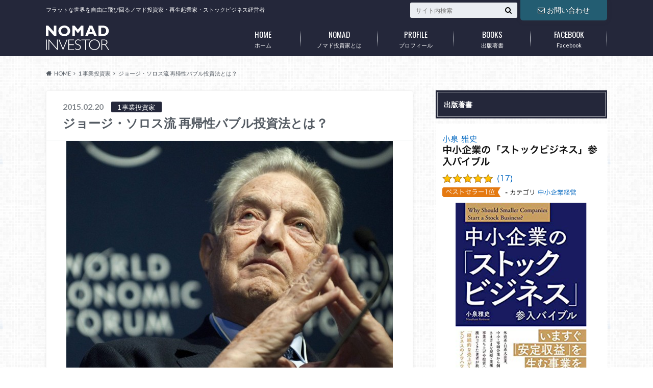

--- FILE ---
content_type: text/html; charset=UTF-8
request_url: http://nomad-investor.com/archives/799
body_size: 16867
content:
<!doctype html>
<html dir="ltr" lang="ja"
	prefix="og: https://ogp.me/ns#"  xmlns:og="http://ogp.me/ns#">

	<head>
		<meta charset="utf-8">

		<meta http-equiv="X-UA-Compatible" content="IE=edge">

		

		<meta name="HandheldFriendly" content="True">
		<meta name="MobileOptimized" content="320">
		<meta name="viewport" content="width=device-width, initial-scale=1"/>

		<link rel="pingback" href="http://nomad-investor.com/xmlrpc.php">




		
		<!-- All in One SEO 4.2.7.1 - aioseo.com -->
		<title>ジョージ・ソロス流 再帰性バブル投資法とは？ -</title>
		<meta name="description" content="ノマド投資家 小泉雅史です。3回シリーズで書いてきましたが、最終回はジョージ・ソロスの投資法について書いてみた" />
		<meta name="robots" content="max-image-preview:large" />
		<link rel="canonical" href="http://nomad-investor.com/archives/799" />
		<meta name="generator" content="All in One SEO (AIOSEO) 4.2.7.1 " />
		<meta property="og:locale" content="ja_JP" />
		<meta property="og:site_name" content="- フラットな世界を自由に飛び回るノマド投資家・再生起業家・ストックビジネス経営者" />
		<meta property="og:type" content="article" />
		<meta property="og:title" content="ジョージ・ソロス流 再帰性バブル投資法とは？ -" />
		<meta property="og:description" content="ノマド投資家 小泉雅史です。3回シリーズで書いてきましたが、最終回はジョージ・ソロスの投資法について書いてみた" />
		<meta property="og:url" content="http://nomad-investor.com/archives/799" />
		<meta property="article:published_time" content="2015-02-20T10:43:09+00:00" />
		<meta property="article:modified_time" content="2015-12-08T06:50:32+00:00" />
		<meta name="twitter:card" content="summary_large_image" />
		<meta name="twitter:title" content="ジョージ・ソロス流 再帰性バブル投資法とは？ -" />
		<meta name="twitter:description" content="ノマド投資家 小泉雅史です。3回シリーズで書いてきましたが、最終回はジョージ・ソロスの投資法について書いてみた" />
		<script type="application/ld+json" class="aioseo-schema">
			{"@context":"https:\/\/schema.org","@graph":[{"@type":"BlogPosting","@id":"http:\/\/nomad-investor.com\/archives\/799#blogposting","name":"\u30b8\u30e7\u30fc\u30b8\u30fb\u30bd\u30ed\u30b9\u6d41 \u518d\u5e30\u6027\u30d0\u30d6\u30eb\u6295\u8cc7\u6cd5\u3068\u306f\uff1f -","headline":"\u30b8\u30e7\u30fc\u30b8\u30fb\u30bd\u30ed\u30b9\u6d41 \u518d\u5e30\u6027\u30d0\u30d6\u30eb\u6295\u8cc7\u6cd5\u3068\u306f\uff1f","author":{"@id":"http:\/\/nomad-investor.com\/archives\/author\/info@nomad-investor.com#author"},"publisher":{"@id":"http:\/\/nomad-investor.com\/#organization"},"image":{"@type":"ImageObject","url":"http:\/\/nomad-investor.com\/wp-content\/uploads\/2015\/02\/201502201-e1424431344361.jpg","width":640,"height":481},"datePublished":"2015-02-20T10:43:09+09:00","dateModified":"2015-12-08T06:50:32+09:00","inLanguage":"ja","mainEntityOfPage":{"@id":"http:\/\/nomad-investor.com\/archives\/799#webpage"},"isPartOf":{"@id":"http:\/\/nomad-investor.com\/archives\/799#webpage"},"articleSection":"1 \u4e8b\u696d\u6295\u8cc7\u5bb6, e \u682a\u5f0f\u6295\u8cc7"},{"@type":"BreadcrumbList","@id":"http:\/\/nomad-investor.com\/archives\/799#breadcrumblist","itemListElement":[{"@type":"ListItem","@id":"http:\/\/nomad-investor.com\/#listItem","position":1,"item":{"@type":"WebPage","@id":"http:\/\/nomad-investor.com\/","name":"\u30db\u30fc\u30e0","description":"\u30d5\u30e9\u30c3\u30c8\u306a\u4e16\u754c\u3092\u81ea\u7531\u306b\u98db\u3073\u56de\u308b\u30ce\u30de\u30c9\u6295\u8cc7\u5bb6\u30fb\u518d\u751f\u8d77\u696d\u5bb6\u30fb\u30b9\u30c8\u30c3\u30af\u30d3\u30b8\u30cd\u30b9\u7d4c\u55b6\u8005","url":"http:\/\/nomad-investor.com\/"}}]},{"@type":"Organization","@id":"http:\/\/nomad-investor.com\/#organization","url":"http:\/\/nomad-investor.com\/"},{"@type":"WebPage","@id":"http:\/\/nomad-investor.com\/archives\/799#webpage","url":"http:\/\/nomad-investor.com\/archives\/799","name":"\u30b8\u30e7\u30fc\u30b8\u30fb\u30bd\u30ed\u30b9\u6d41 \u518d\u5e30\u6027\u30d0\u30d6\u30eb\u6295\u8cc7\u6cd5\u3068\u306f\uff1f -","description":"\u30ce\u30de\u30c9\u6295\u8cc7\u5bb6 \u5c0f\u6cc9\u96c5\u53f2\u3067\u3059\u30023\u56de\u30b7\u30ea\u30fc\u30ba\u3067\u66f8\u3044\u3066\u304d\u307e\u3057\u305f\u304c\u3001\u6700\u7d42\u56de\u306f\u30b8\u30e7\u30fc\u30b8\u30fb\u30bd\u30ed\u30b9\u306e\u6295\u8cc7\u6cd5\u306b\u3064\u3044\u3066\u66f8\u3044\u3066\u307f\u305f","inLanguage":"ja","isPartOf":{"@id":"http:\/\/nomad-investor.com\/#website"},"breadcrumb":{"@id":"http:\/\/nomad-investor.com\/archives\/799#breadcrumblist"},"author":"http:\/\/nomad-investor.com\/archives\/author\/info@nomad-investor.com#author","creator":"http:\/\/nomad-investor.com\/archives\/author\/info@nomad-investor.com#author","image":{"@type":"ImageObject","url":"http:\/\/nomad-investor.com\/wp-content\/uploads\/2015\/02\/201502201-e1424431344361.jpg","@id":"http:\/\/nomad-investor.com\/#mainImage","width":640,"height":481},"primaryImageOfPage":{"@id":"http:\/\/nomad-investor.com\/archives\/799#mainImage"},"datePublished":"2015-02-20T10:43:09+09:00","dateModified":"2015-12-08T06:50:32+09:00"},{"@type":"WebSite","@id":"http:\/\/nomad-investor.com\/#website","url":"http:\/\/nomad-investor.com\/","description":"\u30d5\u30e9\u30c3\u30c8\u306a\u4e16\u754c\u3092\u81ea\u7531\u306b\u98db\u3073\u56de\u308b\u30ce\u30de\u30c9\u6295\u8cc7\u5bb6\u30fb\u518d\u751f\u8d77\u696d\u5bb6\u30fb\u30b9\u30c8\u30c3\u30af\u30d3\u30b8\u30cd\u30b9\u7d4c\u55b6\u8005","inLanguage":"ja","publisher":{"@id":"http:\/\/nomad-investor.com\/#organization"}}]}
		</script>
		<!-- All in One SEO -->

<link rel='dns-prefetch' href='//ajax.googleapis.com' />
<link rel='dns-prefetch' href='//fonts.googleapis.com' />
<link rel='dns-prefetch' href='//maxcdn.bootstrapcdn.com' />
<link rel='dns-prefetch' href='//s.w.org' />
<link rel="alternate" type="application/rss+xml" title=" &raquo; フィード" href="http://nomad-investor.com/feed" />
<link rel="alternate" type="application/rss+xml" title=" &raquo; コメントフィード" href="http://nomad-investor.com/comments/feed" />
		<script type="text/javascript">
			window._wpemojiSettings = {"baseUrl":"https:\/\/s.w.org\/images\/core\/emoji\/12.0.0-1\/72x72\/","ext":".png","svgUrl":"https:\/\/s.w.org\/images\/core\/emoji\/12.0.0-1\/svg\/","svgExt":".svg","source":{"concatemoji":"http:\/\/nomad-investor.com\/wp-includes\/js\/wp-emoji-release.min.js"}};
			/*! This file is auto-generated */
			!function(e,a,t){var n,r,o,i=a.createElement("canvas"),p=i.getContext&&i.getContext("2d");function s(e,t){var a=String.fromCharCode;p.clearRect(0,0,i.width,i.height),p.fillText(a.apply(this,e),0,0);e=i.toDataURL();return p.clearRect(0,0,i.width,i.height),p.fillText(a.apply(this,t),0,0),e===i.toDataURL()}function c(e){var t=a.createElement("script");t.src=e,t.defer=t.type="text/javascript",a.getElementsByTagName("head")[0].appendChild(t)}for(o=Array("flag","emoji"),t.supports={everything:!0,everythingExceptFlag:!0},r=0;r<o.length;r++)t.supports[o[r]]=function(e){if(!p||!p.fillText)return!1;switch(p.textBaseline="top",p.font="600 32px Arial",e){case"flag":return s([127987,65039,8205,9895,65039],[127987,65039,8203,9895,65039])?!1:!s([55356,56826,55356,56819],[55356,56826,8203,55356,56819])&&!s([55356,57332,56128,56423,56128,56418,56128,56421,56128,56430,56128,56423,56128,56447],[55356,57332,8203,56128,56423,8203,56128,56418,8203,56128,56421,8203,56128,56430,8203,56128,56423,8203,56128,56447]);case"emoji":return!s([55357,56424,55356,57342,8205,55358,56605,8205,55357,56424,55356,57340],[55357,56424,55356,57342,8203,55358,56605,8203,55357,56424,55356,57340])}return!1}(o[r]),t.supports.everything=t.supports.everything&&t.supports[o[r]],"flag"!==o[r]&&(t.supports.everythingExceptFlag=t.supports.everythingExceptFlag&&t.supports[o[r]]);t.supports.everythingExceptFlag=t.supports.everythingExceptFlag&&!t.supports.flag,t.DOMReady=!1,t.readyCallback=function(){t.DOMReady=!0},t.supports.everything||(n=function(){t.readyCallback()},a.addEventListener?(a.addEventListener("DOMContentLoaded",n,!1),e.addEventListener("load",n,!1)):(e.attachEvent("onload",n),a.attachEvent("onreadystatechange",function(){"complete"===a.readyState&&t.readyCallback()})),(n=t.source||{}).concatemoji?c(n.concatemoji):n.wpemoji&&n.twemoji&&(c(n.twemoji),c(n.wpemoji)))}(window,document,window._wpemojiSettings);
		</script>
		<style type="text/css">
img.wp-smiley,
img.emoji {
	display: inline !important;
	border: none !important;
	box-shadow: none !important;
	height: 1em !important;
	width: 1em !important;
	margin: 0 .07em !important;
	vertical-align: -0.1em !important;
	background: none !important;
	padding: 0 !important;
}
</style>
	<link rel='stylesheet' id='wp-block-library-css'  href='http://nomad-investor.com/wp-includes/css/dist/block-library/style.min.css' type='text/css' media='all' />
<link rel='stylesheet' id='wordpress-popular-posts-css-css'  href='http://nomad-investor.com/wp-content/plugins/wordpress-popular-posts/assets/css/wpp.css' type='text/css' media='all' />
<link rel='stylesheet' id='style-css'  href='http://nomad-investor.com/wp-content/themes/albatros/style.css' type='text/css' media='all' />
<link rel='stylesheet' id='child-style-css'  href='http://nomad-investor.com/wp-content/themes/albatros_custom/style.css' type='text/css' media='all' />
<link rel='stylesheet' id='shortcode-css'  href='http://nomad-investor.com/wp-content/themes/albatros/library/css/shortcode.css' type='text/css' media='all' />
<link rel='stylesheet' id='gf_Oswald-css'  href='//fonts.googleapis.com/css?family=Oswald%3A400%2C300%2C700' type='text/css' media='all' />
<link rel='stylesheet' id='gf_Lato-css'  href='//fonts.googleapis.com/css?family=Lato%3A400%2C700%2C400italic%2C700italic' type='text/css' media='all' />
<link rel='stylesheet' id='fontawesome-css'  href='//maxcdn.bootstrapcdn.com/font-awesome/4.6.0/css/font-awesome.min.css' type='text/css' media='all' />
<script type='application/json' id="wpp-json">
{"sampling_active":0,"sampling_rate":100,"ajax_url":"http:\/\/nomad-investor.com\/wp-json\/wordpress-popular-posts\/v1\/popular-posts","api_url":"http:\/\/nomad-investor.com\/wp-json\/wordpress-popular-posts","ID":799,"token":"6d46df80ae","lang":0,"debug":0}
</script>
<script type='text/javascript' src='http://nomad-investor.com/wp-content/plugins/wordpress-popular-posts/assets/js/wpp.min.js'></script>
<script type='text/javascript' src='//ajax.googleapis.com/ajax/libs/jquery/1.12.2/jquery.min.js'></script>
<script type='text/javascript' src='http://nomad-investor.com/wp-content/plugins/google-analyticator/external-tracking.min.js'></script>
<link rel='https://api.w.org/' href='http://nomad-investor.com/wp-json/' />
<link rel='shortlink' href='http://nomad-investor.com/?p=799' />
<link rel="alternate" type="application/json+oembed" href="http://nomad-investor.com/wp-json/oembed/1.0/embed?url=http%3A%2F%2Fnomad-investor.com%2Farchives%2F799" />
<link rel="alternate" type="text/xml+oembed" href="http://nomad-investor.com/wp-json/oembed/1.0/embed?url=http%3A%2F%2Fnomad-investor.com%2Farchives%2F799&#038;format=xml" />
            <style id="wpp-loading-animation-styles">@-webkit-keyframes bgslide{from{background-position-x:0}to{background-position-x:-200%}}@keyframes bgslide{from{background-position-x:0}to{background-position-x:-200%}}.wpp-widget-placeholder,.wpp-widget-block-placeholder{margin:0 auto;width:60px;height:3px;background:#dd3737;background:linear-gradient(90deg,#dd3737 0%,#571313 10%,#dd3737 100%);background-size:200% auto;border-radius:3px;-webkit-animation:bgslide 1s infinite linear;animation:bgslide 1s infinite linear}</style>
            <style type="text/css">
body{color: #545b63;}
a{color: #4B99B5;}
a:hover{color: #74B7CF;}
#main .article footer .post-categories li a,#main .article footer .tags a{  background: #4B99B5;  border:1px solid #4B99B5;}
#main .article footer .tags a{color:#4B99B5; background: none;}
#main .article footer .post-categories li a:hover,#main .article footer .tags a:hover{ background:#74B7CF;  border-color:#74B7CF;}
input[type="text"],input[type="password"],input[type="datetime"],input[type="datetime-local"],input[type="date"],input[type="month"],input[type="time"],input[type="week"],input[type="number"],input[type="email"],input[type="url"],input[type="search"],input[type="tel"],input[type="color"],select,textarea,.field { background-color: #eaedf2;}
/*ヘッダー*/
.header{background: #24273a;}
.header .subnav .site_description,.header .mobile_site_description{color:  #ffffff;}
.nav li a,.subnav .linklist li a,.subnav .linklist li a:before {color: #fff;}
.nav li a:hover,.subnav .linklist li a:hover{color:#00eeff;}
.subnav .contactbutton a{background: #235d72;}
.subnav .contactbutton a:hover{background:#3f7e94;}
@media only screen and (min-width: 768px) {
	.nav ul {background: #24273a;}
	.nav li ul.sub-menu li a{color: #B0B4BA;}
}
/*メインエリア*/
.byline .cat-name{background: #24273a; color:  #ffffff;}
.widgettitle {background: #24273a; color:  #ffffff;}
.widget li a:after{color: #24273a!important;}

/* 投稿ページ吹き出し見出し */
.single .entry-content h2{background: #5c6b80;}
.single .entry-content h2:after{border-top-color:#5c6b80;}
/* リスト要素 */
.entry-content ul li:before{ background: #5c6b80;}
.entry-content ol li:before{ background: #5c6b80;}
/* カテゴリーラベル */
.single .authorbox .author-newpost li .cat-name,.related-box li .cat-name{ background: #24273a;color:  #ffffff;}
/* CTA */
.cta-inner{ background: #24273a;}
/* ローカルナビ */
.local-nav .title a{ background: #4B99B5;}
.local-nav .current_page_item a{color:#4B99B5;}
/* ランキングバッジ */
ul.wpp-list li a:before{background: #24273a;color:  #ffffff;}
/* アーカイブのボタン */
.readmore a{border:1px solid #4B99B5;color:#4B99B5;}
.readmore a:hover{background:#4B99B5;color:#fff;}
/* ボタンの色 */
.btn-wrap a{background: #4B99B5;border: 1px solid #4B99B5;}
.btn-wrap a:hover{background: #74B7CF;}
.btn-wrap.simple a{border:1px solid #4B99B5;color:#4B99B5;}
.btn-wrap.simple a:hover{background:#4B99B5;}
/* コメント */
.blue-btn, .comment-reply-link, #submit { background-color: #4B99B5; }
.blue-btn:hover, .comment-reply-link:hover, #submit:hover, .blue-btn:focus, .comment-reply-link:focus, #submit:focus {background-color: #74B7CF; }
/* サイドバー */
.widget a{text-decoration:none; color:#666666;}
.widget a:hover{color:#adadad;}
/*フッター*/
#footer-top{background-color: #24273a; color: #86909e;}
.footer a,#footer-top a{color: #B0B4BA;}
#footer-top .widgettitle{color: #86909e;}
.footer {background-color: #24273a;color: #86909e;}
.footer-links li:before{ color: #24273a;}
/* ページネーション */
.pagination a, .pagination span,.page-links a , .page-links ul > li > span{color: #4B99B5;}
.pagination a:hover, .pagination a:focus,.page-links a:hover, .page-links a:focus{background-color: #4B99B5;}
.pagination .current:hover, .pagination .current:focus{color: #74B7CF;}
</style>
<meta property="og:title" content="ジョージ・ソロス流 再帰性バブル投資法とは？" />
<meta property="og:site_name" content="" />
<meta property="og:description" content="ノマド投資家 小泉雅史です。3回シリーズで書いてきましたが、最終回はジョージ・ソロスの投資法について書いてみたいと思います。 ジョージ・ソロスは、ハンガリー生まれのユダヤ人..." />
<meta property="og:type" content="article" />
<meta property="og:url" content="http://nomad-investor.com/archives/799" />
<meta property="og:image" content="http://nomad-investor.com/wp-content/uploads/2015/02/201502201-300x230.jpg" />
<style type="text/css">.broken_link, a.broken_link {
	text-decoration: line-through;
}</style><style type="text/css" id="custom-background-css">
body.custom-background { background-image: url("http://nomad-investor.com/wp-content/themes/albatros/library/images/body_bg01.png"); background-position: left top; background-size: auto; background-repeat: repeat; background-attachment: scroll; }
</style>
	<!-- Google Analytics Tracking by Google Analyticator 6.5.4: http://www.videousermanuals.com/google-analyticator/ -->
<script type="text/javascript">
    var analyticsFileTypes = [''];
    var analyticsSnippet = 'enabled';
    var analyticsEventTracking = 'enabled';
</script>
<script type="text/javascript">
	var _gaq = _gaq || [];
  
	_gaq.push(['_setAccount', 'UA-51918052-1']);
    _gaq.push(['_addDevId', 'i9k95']); // Google Analyticator App ID with Google
	  (function(i,s,o,g,r,a,m){i['GoogleAnalyticsObject']=r;i[r]=i[r]||function(){
  (i[r].q=i[r].q||[]).push(arguments)},i[r].l=1*new Date();a=s.createElement(o),
  m=s.getElementsByTagName(o)[0];a.async=1;a.src=g;m.parentNode.insertBefore(a,m)
  })(window,document,'script','//www.google-analytics.com/analytics.js','ga');

  ga('create', 'UA-51918052-1', 'nomad-investor.com');
  ga('send', 'pageview');


	_gaq.push(['_trackPageview']);

	(function() {
		var ga = document.createElement('script'); ga.type = 'text/javascript'; ga.async = true;
		                ga.src = ('https:' == document.location.protocol ? 'https://ssl' : 'http://www') + '.google-analytics.com/ga.js';
		                var s = document.getElementsByTagName('script')[0]; s.parentNode.insertBefore(ga, s);
	})();
</script>


	</head>

	<body class="post-template-default single single-post postid-799 single-format-standard custom-background">

		<div id="container">

					
			<header class="header" role="banner">

				<div id="inner-header" class="wrap cf">


					
<div id="logo">
																		<p class="h1 img"><a href="http://nomad-investor.com"><img src="http://nomad-investor.com/wp-content/uploads/2017/12/logo-x48.svg" alt=""></a></p>
											</div>					
					
					<div class="subnav cf">
										<p class="site_description">フラットな世界を自由に飛び回るノマド投資家・再生起業家・ストックビジネス経営者</p>
										
					<div class="contactbutton"><ul id="menu-header_contact" class=""><li id="menu-item-1245" class="menu-item menu-item-type-post_type menu-item-object-page menu-item-1245"><a href="http://nomad-investor.com/inquiry"><i class="fa fa-envelope-o"></i>お問い合わせ</a></li>
</ul></div>					
										
					<form role="search" method="get" id="searchform" class="searchform" action="http://nomad-investor.com/">
    <div>
        <label for="s" class="screen-reader-text"></label>
        <input type="search" id="s" name="s" value="" placeholder="サイト内検索" /><button type="submit" id="searchsubmit" ><i class="fa fa-search"></i></button>
    </div>
</form>					</div>

					<nav id="g_nav" role="navigation">
						<ul id="menu-global-navi" class="nav top-nav cf"><li id="menu-item-1237" class="menu-item menu-item-type-custom menu-item-object-custom menu-item-home menu-item-1237"><a href="http://nomad-investor.com/">ホーム<span class="gf">HOME</span></a></li>
<li id="menu-item-1229" class="menu-item menu-item-type-post_type menu-item-object-page menu-item-1229"><a href="http://nomad-investor.com/nomadinvestor">ノマド投資家とは<span class="gf">NOMAD</span></a></li>
<li id="menu-item-1230" class="menu-item menu-item-type-post_type menu-item-object-page menu-item-1230"><a href="http://nomad-investor.com/profile">プロフィール<span class="gf">PROFILE</span></a></li>
<li id="menu-item-2030" class="menu-item menu-item-type-post_type menu-item-object-page menu-item-2030"><a href="http://nomad-investor.com/books">出版著書<span class="gf">BOOKS</span></a></li>
<li id="menu-item-1240" class="menu-item menu-item-type-custom menu-item-object-custom menu-item-1240"><a href="https://www.facebook.com/nomadinvestor/">Facebook<span class="gf">FACEBOOK</span></a></li>
</ul>
					</nav>

				</div>

			</header>


<div id="breadcrumb" class="breadcrumb inner wrap cf"><ul itemscope itemtype="http://schema.org/BreadcrumbList"><li itemprop="itemListElement" itemscope itemtype="http://schema.org/ListItem" class="bc_homelink"><a itemprop="item" href="http://nomad-investor.com/"><span itemprop="name">HOME</span></a><meta itemprop="position" content="1" /></li><li itemprop="itemListElement" itemscope itemtype="http://schema.org/ListItem"><a itemprop="item" href="http://nomad-investor.com/archives/category/%e4%ba%8b%e6%a5%ad%e6%8a%95%e8%b3%87%e5%ae%b6"><span itemprop="name">1 事業投資家</span></a><meta itemprop="position" content="2" /></li><li itemprop="itemListElement" itemscope itemtype="http://schema.org/ListItem" class="bc_posttitle"><span itemprop="name">ジョージ・ソロス流 再帰性バブル投資法とは？</span><meta itemprop="position" content="3" /></li></ul></div>

			<div id="content">

				<div id="inner-content" class="wrap cf">

					<main id="main" class="m-all t-2of3 d-5of7 cf" role="main">

						

		              <article id="post-799" class="post-799 post type-post status-publish format-standard has-post-thumbnail hentry category-8 category-16 article cf" role="article">
		
		                <header class="article-header entry-header">
		                  <p class="byline entry-meta vcard">
			                		
							<span class="date entry-date updated" itemprop="datePublished" datetime="2015-02-20">2015.02.20</span>
			                <span class="cat-name cat-id-8">1 事業投資家</span>
			                <span class="author" style="display: none;"><span class="fn">info@nomad-investor.com</span></span>
		
		                  </p>
		
		
		                  <h1 class="entry-title single-title" itemprop="headline" rel="bookmark">ジョージ・ソロス流 再帰性バブル投資法とは？</h1>
		
		                </header>
		
												<figure class="eyecatch">
							<img width="640" height="481" src="http://nomad-investor.com/wp-content/uploads/2015/02/201502201-e1424431344361.jpg" class="attachment-single-thum size-single-thum wp-post-image" alt="" />						</figure>
						
												
<div class="share short">

<div class="sns">
<ul class="cf">

<li class="twitter"> 
<a target="blank" href="//twitter.com/intent/tweet?url=http%3A%2F%2Fnomad-investor.com%2Farchives%2F799&text=%E3%82%B8%E3%83%A7%E3%83%BC%E3%82%B8%E3%83%BB%E3%82%BD%E3%83%AD%E3%82%B9%E6%B5%81+%E5%86%8D%E5%B8%B0%E6%80%A7%E3%83%90%E3%83%96%E3%83%AB%E6%8A%95%E8%B3%87%E6%B3%95%E3%81%A8%E3%81%AF%EF%BC%9F&tw_p=tweetbutton" onclick="window.open(this.href, 'tweetwindow', 'width=550, height=450,personalbar=0,toolbar=0,scrollbars=1,resizable=1'); return false;"><i class="fa fa-twitter"></i><span class="text">Twitter</span><span class="count"></span></a>
</li>

<li class="facebook">
<a href="http://www.facebook.com/sharer.php?src=bm&u=http%3A%2F%2Fnomad-investor.com%2Farchives%2F799&t=" onclick="javascript:window.open(this.href, '', 'menubar=no,toolbar=no,resizable=yes,scrollbars=yes,height=300,width=600');return false;"><i class="fa fa-facebook"></i>
<span class="text">Facebook</span><span class="count"></span></a>
</li>

<li class="hatebu">       
<a href="//b.hatena.ne.jp/add?mode=confirm&url=http://nomad-investor.com/archives/799&title=%E3%82%B8%E3%83%A7%E3%83%BC%E3%82%B8%E3%83%BB%E3%82%BD%E3%83%AD%E3%82%B9%E6%B5%81+%E5%86%8D%E5%B8%B0%E6%80%A7%E3%83%90%E3%83%96%E3%83%AB%E6%8A%95%E8%B3%87%E6%B3%95%E3%81%A8%E3%81%AF%EF%BC%9F" onclick="window.open(this.href, 'HBwindow', 'width=600, height=400, menubar=no, toolbar=no, scrollbars=yes'); return false;" target="_blank"><span class="text">はてブ</span><span class="count"></span></a>
</li>

<li class="line">
<a href="//line.me/R/msg/text/?%0Ahttp%3A%2F%2Fnomad-investor.com%2Farchives%2F799"><span>LINE</span></a>
</li>     

<li class="pocket">
<a href="//getpocket.com/edit?url=http://nomad-investor.com/archives/799&title=ジョージ・ソロス流 再帰性バブル投資法とは？" onclick="window.open(this.href, 'FBwindow', 'width=550, height=350, menubar=no, toolbar=no, scrollbars=yes'); return false;"><i class="fa fa-get-pocket"></i><span class="text">Pocket</span><span class="count"></span></a></li>
</ul>
</div> 


</div>						
						
		                <section class="entry-content cf" itemprop="articleBody">

						

						<p>ノマド投資家 小泉雅史です。3回シリーズで書いてきましたが、最終回はジョージ・ソロスの投資法について書いてみたいと思います。 ジョージ・ソロスは、ハンガリー生まれのユダヤ人です。ニューヨークに移住後は、ジム・ロジャーズとヘッジファンド「クォンタム・ファンド」を率いて、ポンド売りでイングランド銀行を打ち負かし、史上最強の投資家と呼ばれるようになりました。</p>
<p>&nbsp;</p>
<p>ジョージソロスが提示した再帰性理論とは、例えば株式投資で言うと、株価が上がるとその資産効果で消費が増え、企業業績も改善することで、さらに株価が上がるという「ポジティブフィードバック」が発生するというものです。これはコントロールすることがとても難しく、一旦発生すると自己再帰ループを描きながら株価をどんどん押し上げて行き、やがて熱狂的なバブルを生みだします。最後には株価が実際の企業ファンダメンタルとの乖離に耐えられずクラッシュして終焉を迎えるというものです。</p>
<p>&nbsp;</p>
<p>実際、このような再帰性バブルは株式市場の至る所で発生しています。仕手株が提灯を点けた株などが典型で、ポジティブフィードバックによる資産効果で儲かった投資家がどんどん株を買いあげて行きます。そして、どこかのタイミングで株価が過剰に値上がりし、それ以上高値で買う投資家がいなくなった時点で暴落することになります。</p>
<p>&nbsp;</p>
<p>この投資法はこのようなバブルに投資する手法であり、バブルの芽を早期に見つけてポジションを構築し、バブルが弾ける前に売り抜けるというものです。また、バブルが弾けてからショート（空売り）で入り、実際の企業価値まで株価が落ちて行く過程で利益を出す手法も同様です。実際は株価がオーバーシュートすることが多いです。</p>
<p>&nbsp;</p>
<p>この投資は企業のファンダメンタルとはあまり関係がなく、再帰性バブルが発生し始めると抑制することが難しいというメカニズムに投資しているので、需給状況の分析がメインになります。出来高増加やチャートの形、PERなどをチェックしていくことで、ポジティブフィードバックによる資産効果が起こっている銘柄を発見して行きます。</p>
<p>&nbsp;</p>
<p>実際の投資では、バブルの芽を見つけることよりも再帰性バブルが発生している銘柄を出来高上位などから見つけ出し、バブルが弾けた後にショート（空売り）から入る方法の方が投資機会を見つけやすいと思います。ちなみに、このスタイルは投資というよりも投機です。企業の実態価値とは無関係のところで起こっているバブルにタイミングを見てポジションを作ります。テクニカルを重視してトレード中心で臨み、タイミングが合えば驚くほど暴利を得られるのがこの手法の特徴です。</p>
<p>&nbsp;</p>
<p>ちなみに不動産投資に例えると、新興国におけるキャピタルゲイン狙いのコンドミニアム投資などは近いでしょうか。賃貸によるインカムゲイン狙いではなく、不動産価格のバブル的上昇を見込んだ投資です。ただし、株式におけるショート戦略は現物の不動産投資では基本的に不可能な投資手法です。</p>
<p>&nbsp;</p>
<p>これまで紹介した３つの投資手法はそれぞれ特徴があり、上手く組み合わせることで、とても有効な投資戦略を構築できるのではないかと考えています。</p>
<p>&nbsp;</p>
<p>改めて分かりやすく不動産投資の例えでまとめると、バフェット的投資は「都内の一等地タワーマンション投資」、ジム・ロジャーズ的投資は経営者交代による「アパート再生投資」、ジョージ・ソロス的投資は「新興国の不動産バブル投資」です。</p>
<p>今後はそれぞれの投資手法を実践する過程で気づいたことなども、このブログやメルマガに書いていきたいと思います。お楽しみに。</p>
<p>&nbsp;</p>
<p>ジョージ・ソロス流 再帰性バブル投資法についてもっと知りたい方は、私の発行する無料メルマガで詳しく紹介していきます。下記より簡単に登録できます！</p>
<p>【公式メルマガ～ノマド投資家という生き方～】</p>
<p>登録はこちら→<a title="公式メルマガ「ノマド投資家という生き方」" href="http://nomad-investor.com/news" target="_blank">http://nomad-investor.com/news</a></p>
<p>&nbsp;</p>
<p>※この記事が役に立った場合は、ぜひ下記のfacebookボタンで 「いいね！」やツイートボタンなどでみんなにシェアしていただけると嬉しいです！</p>

						
		                </section>

												
						



						

												<div class="sharewrap">
										            <h3>シェア！</h3>
													
<div class="share">

<div class="sns">
<ul class="cf">

<li class="twitter"> 
<a target="blank" href="//twitter.com/intent/tweet?url=http%3A%2F%2Fnomad-investor.com%2Farchives%2F799&text=%E3%82%B8%E3%83%A7%E3%83%BC%E3%82%B8%E3%83%BB%E3%82%BD%E3%83%AD%E3%82%B9%E6%B5%81+%E5%86%8D%E5%B8%B0%E6%80%A7%E3%83%90%E3%83%96%E3%83%AB%E6%8A%95%E8%B3%87%E6%B3%95%E3%81%A8%E3%81%AF%EF%BC%9F&tw_p=tweetbutton" onclick="window.open(this.href, 'tweetwindow', 'width=550, height=450,personalbar=0,toolbar=0,scrollbars=1,resizable=1'); return false;"><i class="fa fa-twitter"></i><span class="text">Twitter</span><span class="count"></span></a>
</li>

<li class="facebook">
<a href="http://www.facebook.com/sharer.php?src=bm&u=http%3A%2F%2Fnomad-investor.com%2Farchives%2F799&t=%E3%82%B8%E3%83%A7%E3%83%BC%E3%82%B8%E3%83%BB%E3%82%BD%E3%83%AD%E3%82%B9%E6%B5%81+%E5%86%8D%E5%B8%B0%E6%80%A7%E3%83%90%E3%83%96%E3%83%AB%E6%8A%95%E8%B3%87%E6%B3%95%E3%81%A8%E3%81%AF%EF%BC%9F" onclick="javascript:window.open(this.href, '', 'menubar=no,toolbar=no,resizable=yes,scrollbars=yes,height=300,width=600');return false;"><i class="fa fa-facebook"></i>
<span class="text">Facebook</span><span class="count"></span></a>
</li>

<li class="hatebu">       
<a href="//b.hatena.ne.jp/add?mode=confirm&url=http://nomad-investor.com/archives/799&title=%E3%82%B8%E3%83%A7%E3%83%BC%E3%82%B8%E3%83%BB%E3%82%BD%E3%83%AD%E3%82%B9%E6%B5%81+%E5%86%8D%E5%B8%B0%E6%80%A7%E3%83%90%E3%83%96%E3%83%AB%E6%8A%95%E8%B3%87%E6%B3%95%E3%81%A8%E3%81%AF%EF%BC%9F" onclick="window.open(this.href, 'HBwindow', 'width=600, height=400, menubar=no, toolbar=no, scrollbars=yes'); return false;" target="_blank"><span class="text">はてブ</span><span class="count"></span></a>
</li>

<li class="line">
<a href="//line.me/R/msg/text/?%E3%82%B8%E3%83%A7%E3%83%BC%E3%82%B8%E3%83%BB%E3%82%BD%E3%83%AD%E3%82%B9%E6%B5%81+%E5%86%8D%E5%B8%B0%E6%80%A7%E3%83%90%E3%83%96%E3%83%AB%E6%8A%95%E8%B3%87%E6%B3%95%E3%81%A8%E3%81%AF%EF%BC%9F%0Ahttp%3A%2F%2Fnomad-investor.com%2Farchives%2F799"><span class="text">LINE</span></a>
</li>     

<li class="pocket">
<a href="//getpocket.com/edit?url=http://nomad-investor.com/archives/799&title=ジョージ・ソロス流 再帰性バブル投資法とは？" onclick="window.open(this.href, 'FBwindow', 'width=550, height=350, menubar=no, toolbar=no, scrollbars=yes'); return false;"><i class="fa fa-get-pocket"></i><span class="text">Pocket</span><span class="count"></span></a></li>


<li class="feedly">
<a href="https://feedly.com/i/subscription/feed/http%3A%2F%2Fnomad-investor.com%2Ffeed"  target="blank"><i class="fa fa-rss"></i><span class="text">feedly</span><span class="count">15</span></a></li>    
</ul>
</div>
</div>						</div>
												
						
						

  
  

		                <footer class="article-footer">

							<div class="category-newpost-wrap">
							<h3><a href="http://nomad-investor.com/archives/category/%e4%ba%8b%e6%a5%ad%e6%8a%95%e8%b3%87%e5%ae%b6" rel="category tag">1 事業投資家</a> / <a href="http://nomad-investor.com/archives/category/2-%e3%82%b9%e3%83%88%e3%83%83%e3%82%af%e3%83%93%e3%82%b8%e3%83%8d%e3%82%b9%e5%a4%9a%e8%a7%92%e5%8c%96%e7%b5%8c%e5%96%b6/%e6%a0%aa%e5%bc%8f%e6%8a%95%e8%b3%87" rel="category tag">e 株式投資</a>の最新記事</h3>
														<ul class="category-newpost cf">
																					<li class="cf"><span class="date">2020.06.22</span><a href="http://nomad-investor.com/archives/2111" title="「再生起業家」とは？"> 「再生起業家」とは？</a></li>
														<li class="cf"><span class="date">2016.02.01</span><a href="http://nomad-investor.com/archives/1322" title="日銀マイナス金利の影響を読む"> 日銀マイナス金利の影響を読む</a></li>
														<li class="cf"><span class="date">2015.12.25</span><a href="http://nomad-investor.com/archives/1293" title="法定耐用年数オーバー物件にもフルローン融資を引く方法"> 法定耐用年数オーバー物件にもフルローン融資を引く方法</a></li>
														<li class="cf"><span class="date">2015.11.02</span><a href="http://nomad-investor.com/archives/1135" title="投資で成功するためにはインカムゲインの理解が重要"> 投資で成功するためにはインカムゲインの理解が重要</a></li>
														<li class="cf"><span class="date">2015.10.16</span><a href="http://nomad-investor.com/archives/1092" title="中古戸建を再生するデザインのコツ"> 中古戸建を再生するデザインのコツ</a></li>
																					</ul>
							</div>
	
			                <ul class="post-categories">
	<li><a href="http://nomad-investor.com/archives/category/%e4%ba%8b%e6%a5%ad%e6%8a%95%e8%b3%87%e5%ae%b6" rel="category tag">1 事業投資家</a></li>
	<li><a href="http://nomad-investor.com/archives/category/2-%e3%82%b9%e3%83%88%e3%83%83%e3%82%af%e3%83%93%e3%82%b8%e3%83%8d%e3%82%b9%e5%a4%9a%e8%a7%92%e5%8c%96%e7%b5%8c%e5%96%b6/%e6%a0%aa%e5%bc%8f%e6%8a%95%e8%b3%87" rel="category tag">e 株式投資</a></li></ul>			
			                		
		                </footer>
						
		              </article>
		

						<div class="authorbox">
						
							<div class="np-post">	
								<div class="navigation">
																<div class="prev"><a href="http://nomad-investor.com/archives/790" rel="prev">ジム・ロジャーズ流 ビッグチェンジ投資法とは？</a></div>
																								<div class="next"><a href="http://nomad-investor.com/archives/815" rel="next">駅20分築20年以上物件も稼働率100%に再生させた不動産投資法とは？</a></div>
																</div>
							</div>
						</div>



	
			  <div class="related-box original-related cf">
    <div class="inbox">
	    <h2 class="related-h h_ttl"><span class="gf">RECOMMEND</span>こちらの記事も人気です。</h2>
		    <div class="related-post">
				<ul class="related-list cf">

  	        <li rel="bookmark" title="ビル・ゲイツ、バフェット、マンガーに会った感想">
		        <a href="http://nomad-investor.com/archives/1426" rel=\"bookmark" title="ビル・ゲイツ、バフェット、マンガーに会った感想" class="title">
		        	<figure class="eyecatch">
	        	                <img width="300" height="200" src="http://nomad-investor.com/wp-content/uploads/2016/06/IMG_0719-1-e1465291238192-300x200.jpg" class="attachment-home-thum size-home-thum wp-post-image" alt="" />	        		            </figure>
					<span class="cat-name">e 株式投資</span>
					<time class="date">2016.6.7</time>
					<h3 class="ttl">
ビル・ゲイツ、バフェット、マンガーに会った感想					</h3>
				</a>
	        </li>
  	        <li rel="bookmark" title="第52回 BERKSHIRE HATHAWAY 株主総会に出席">
		        <a href="http://nomad-investor.com/archives/1770" rel=\"bookmark" title="第52回 BERKSHIRE HATHAWAY 株主総会に出席" class="title">
		        	<figure class="eyecatch">
	        	                <img width="267" height="200" src="http://nomad-investor.com/wp-content/uploads/2017/06/IMG_01871.jpg" class="attachment-home-thum size-home-thum wp-post-image" alt="" />	        		            </figure>
					<span class="cat-name">e 株式投資</span>
					<time class="date">2017.6.16</time>
					<h3 class="ttl">
第52回 BERKSHIRE HATHAWAY 株主総会に出席					</h3>
				</a>
	        </li>
  	        <li rel="bookmark" title="インデックスファンド、Vanguard 創業者のJack Bogle">
		        <a href="http://nomad-investor.com/archives/1835" rel=\"bookmark" title="インデックスファンド、Vanguard 創業者のJack Bogle" class="title">
		        	<figure class="eyecatch">
	        	                <img width="300" height="200" src="http://nomad-investor.com/wp-content/uploads/2017/06/omaha005-e1498202014704-300x200.jpg" class="attachment-home-thum size-home-thum wp-post-image" alt="" />	        		            </figure>
					<span class="cat-name">e 株式投資</span>
					<time class="date">2017.6.23</time>
					<h3 class="ttl">
インデックスファンド、Vanguard 創業者のJack Bogle					</h3>
				</a>
	        </li>
  	        <li rel="bookmark" title="法定耐用年数オーバー物件にもフルローン融資を引く方法">
		        <a href="http://nomad-investor.com/archives/1293" rel=\"bookmark" title="法定耐用年数オーバー物件にもフルローン融資を引く方法" class="title">
		        	<figure class="eyecatch">
	        	                <img width="300" height="200" src="http://nomad-investor.com/wp-content/uploads/2015/12/20151224-300x200.jpg" class="attachment-home-thum size-home-thum wp-post-image" alt="" />	        		            </figure>
					<span class="cat-name">1 事業投資家</span>
					<time class="date">2015.12.25</time>
					<h3 class="ttl">
法定耐用年数オーバー物件にもフルローン融資を引く方法					</h3>
				</a>
	        </li>
  	        <li rel="bookmark" title="今後も注目されるノマドライフ。その魅力と理由とは？">
		        <a href="http://nomad-investor.com/archives/757" rel=\"bookmark" title="今後も注目されるノマドライフ。その魅力と理由とは？" class="title">
		        	<figure class="eyecatch">
	        	                <img width="300" height="200" src="http://nomad-investor.com/wp-content/uploads/2015/01/20150114-e1421237344497.jpg" class="attachment-home-thum size-home-thum wp-post-image" alt="" />	        		            </figure>
					<span class="cat-name">1 事業投資家</span>
					<time class="date">2015.1.14</time>
					<h3 class="ttl">
今後も注目されるノマドライフ。その魅力と理由とは？					</h3>
				</a>
	        </li>
  	        <li rel="bookmark" title="バフェット後継者 テッド・ウェシュラーに会った印象">
		        <a href="http://nomad-investor.com/archives/1450" rel=\"bookmark" title="バフェット後継者 テッド・ウェシュラーに会った印象" class="title">
		        	<figure class="eyecatch">
	        	                <img width="300" height="200" src="http://nomad-investor.com/wp-content/uploads/2016/06/IMG_0482-300x200.jpg" class="attachment-home-thum size-home-thum wp-post-image" alt="" />	        		            </figure>
					<span class="cat-name">e 株式投資</span>
					<time class="date">2016.6.8</time>
					<h3 class="ttl">
バフェット後継者 テッド・ウェシュラーに会った印象					</h3>
				</a>
	        </li>
  	        <li rel="bookmark" title="DIY賃貸はアパート空室対策に有効か？">
		        <a href="http://nomad-investor.com/archives/618" rel=\"bookmark" title="DIY賃貸はアパート空室対策に有効か？" class="title">
		        	<figure class="eyecatch">
	        	                <img width="283" height="200" src="http://nomad-investor.com/wp-content/uploads/2014/10/20141028.jpg" class="attachment-home-thum size-home-thum wp-post-image" alt="" srcset="http://nomad-investor.com/wp-content/uploads/2014/10/20141028.jpg 640w, http://nomad-investor.com/wp-content/uploads/2014/10/20141028-150x106.jpg 150w" sizes="(max-width: 283px) 100vw, 283px" />	        		            </figure>
					<span class="cat-name">1 事業投資家</span>
					<time class="date">2014.10.28</time>
					<h3 class="ttl">
DIY賃貸はアパート空室対策に有効か？					</h3>
				</a>
	        </li>
  	        <li rel="bookmark" title="出世したいサラリーマンが身に付けるべき「事業投資スキル」">
		        <a href="http://nomad-investor.com/archives/200" rel=\"bookmark" title="出世したいサラリーマンが身に付けるべき「事業投資スキル」" class="title">
		        	<figure class="eyecatch">
	        	                <img width="267" height="200" src="http://nomad-investor.com/wp-content/uploads/2014/06/20140603b.gif" class="attachment-home-thum size-home-thum wp-post-image" alt="" />	        		            </figure>
					<span class="cat-name">1 事業投資家</span>
					<time class="date">2014.6.3</time>
					<h3 class="ttl">
出世したいサラリーマンが身に付けるべき「事業投資スキル」					</h3>
				</a>
	        </li>
  
  			</ul>
	    </div>
    </div>
</div>
  	

						
						

					</main>

									<div id="sidebar1" class="sidebar m-all t-1of3 d-2of7 last-col cf" role="complementary">
					
					 
					
										
										
					
											<div id="widget_sp_image-3" class="widget widget_sp_image"><h4 class="widgettitle"><span>出版著書</span></h4><a href="http://nomad-investor.com/books" target="_blank" class="widget_sp_image-image-link" title="出版著書"><img width="637" height="1019" alt="中小企業のストックビジネス参入バイブル" class="attachment-full" style="max-width: 100%;" srcset="http://nomad-investor.com/wp-content/uploads/2019/07/IMG_4063.png 637w, http://nomad-investor.com/wp-content/uploads/2019/07/IMG_4063-300x480.png 300w" sizes="(max-width: 637px) 100vw, 637px" src="http://nomad-investor.com/wp-content/uploads/2019/07/IMG_4063.png" /></a></div><div id="widget_sp_image-4" class="widget widget_sp_image"><h4 class="widgettitle"><span>著者インタビュー</span></h4><a href="https://www.sinkan.jp/pages/stock-business/" target="_blank" class="widget_sp_image-image-link" title="著者インタビュー"><img width="900" height="598" alt="著書インタビュー" class="attachment-full" style="max-width: 100%;" srcset="http://nomad-investor.com/wp-content/uploads/2019/03/bookinterview1.png 900w, http://nomad-investor.com/wp-content/uploads/2019/03/bookinterview1-640x425.png 640w, http://nomad-investor.com/wp-content/uploads/2019/03/bookinterview1-768x510.png 768w, http://nomad-investor.com/wp-content/uploads/2019/03/bookinterview1-300x200.png 300w, http://nomad-investor.com/wp-content/uploads/2019/03/bookinterview1-718x477.png 718w" sizes="(max-width: 900px) 100vw, 900px" src="http://nomad-investor.com/wp-content/uploads/2019/03/bookinterview1.png" /></a><div class="widget_sp_image-description" ><p>今回は『中小企業の「ストックビジネス」参入バイブル』の著者である小泉雅史氏にインタビュー。ストックビジネスのキモを豊富な事例を通して教えていただいた。（新刊JP編集部）</p>
</div></div><div id="text-6" class="widget widget_text"><h4 class="widgettitle"><span>メディア・インタビュー</span></h4>			<div class="textwidget"><p><a href="https://an-life.jp/article/782#/page/1" target="_blank" rel="noopener noreferrer"><img class="alignnone size-medium wp-image-1368" src="http://nomad-investor.com/wp-content/uploads/2014/10/20160302180852_top_masafumi_koizumi-e1457440224281-640x262.jpg" alt="20160302180852_top_masafumi_koizumi" width="640" height="262" /></a><br />
another life でインタビュー記事が紹介されました。<br />（記事ページは画像をクリックください）</p>
<p>「本来の力を十分発揮できていない事業や企業に投資し、再生させることで日本の経済を元気にしていきたい」</p>
</div>
		</div><div id="widget_sp_image-2" class="widget widget_sp_image"><h4 class="widgettitle"><span>セミナー・イベント</span></h4><a href="https://www.sunward-t.co.jp/seminar/2019/08/29/index.html" target="_blank" class="widget_sp_image-image-link" title="セミナー・イベント"><img width="896" height="485" alt="セミナー・イベント" class="attachment-full" style="max-width: 100%;" srcset="http://nomad-investor.com/wp-content/uploads/2019/08/nomad0829_img.png 896w, http://nomad-investor.com/wp-content/uploads/2019/08/nomad0829_img-640x346.png 640w, http://nomad-investor.com/wp-content/uploads/2019/08/nomad0829_img-768x416.png 768w, http://nomad-investor.com/wp-content/uploads/2019/08/nomad0829_img-718x389.png 718w" sizes="(max-width: 896px) 100vw, 896px" src="http://nomad-investor.com/wp-content/uploads/2019/08/nomad0829_img.png" /></a><div class="widget_sp_image-description" ><p>8月29日に毎回好評の「バフェット流バリュー投資術」のセミナーを開催します。自らバークシャーハサウェイの株主総会に出席して学んだバリュー投資手法を解説しますので、参加希望の方は画像をクリックして詳細ページよりお申込みください。</p>
</div></div>
<div id="wpp-2" class="widget popular-posts">
<h4 class="widgettitle"><span>人気記事 POPULAR POSTS</span></h4>


<ul class="wpp-list wpp-list-with-thumbnails">
<li>
<a href="http://nomad-investor.com/archives/2066" target="_self"><img src="http://nomad-investor.com/wp-content/uploads/wordpress-popular-posts/2066-featured-90x60.jpg" width="90" height="60" alt="" class="wpp-thumbnail wpp_featured wpp_cached_thumb" loading="lazy" /></a>
<a href="http://nomad-investor.com/archives/2066" class="wpp-post-title" target="_self">サブスクリプションビジネスとストックビジネスの違い</a>
 <span class="wpp-meta post-stats"><span class="wpp-views">10.4k件のビュー</span></span>
</li>
<li>
<a href="http://nomad-investor.com/archives/982" title="本場アメリカでAirbnbに宿泊して分かった2つの事" target="_self"><img src="http://nomad-investor.com/wp-content/uploads/wordpress-popular-posts/982-featured-90x60.jpg" width="90" height="60" alt="" class="wpp-thumbnail wpp_featured wpp_cached_thumb" loading="lazy" /></a>
<a href="http://nomad-investor.com/archives/982" title="本場アメリカでAirbnbに宿泊して分かった2つの事" class="wpp-post-title" target="_self">本場アメリカでAirbnbに宿泊して分かった2つの...</a>
 <span class="wpp-meta post-stats"><span class="wpp-views">9.2k件のビュー</span></span>
</li>
<li>
<a href="http://nomad-investor.com/archives/901" title="バークシャー・ハサウェイ50年の軌跡が分かるチャート" target="_self"><img src="http://nomad-investor.com/wp-content/uploads/wordpress-popular-posts/901-featured-90x60.jpg" width="90" height="60" alt="" class="wpp-thumbnail wpp_featured wpp_cached_thumb" loading="lazy" /></a>
<a href="http://nomad-investor.com/archives/901" title="バークシャー・ハサウェイ50年の軌跡が分かるチャート" class="wpp-post-title" target="_self">バークシャー・ハサウェイ50年の軌跡が分かるチャー...</a>
 <span class="wpp-meta post-stats"><span class="wpp-views">6.2k件のビュー</span></span>
</li>
<li>
<a href="http://nomad-investor.com/profile" target="_self"><img src="http://nomad-investor.com/wp-content/uploads/wordpress-popular-posts/2-featured-90x60.jpg" width="90" height="60" alt="" class="wpp-thumbnail wpp_featured wpp_cached_thumb" loading="lazy" /></a>
<a href="http://nomad-investor.com/profile" class="wpp-post-title" target="_self">プロフィール</a>
 <span class="wpp-meta post-stats"><span class="wpp-views">6k件のビュー</span></span>
</li>
<li>
<a href="http://nomad-investor.com/archives/1426" target="_self"><img src="http://nomad-investor.com/wp-content/uploads/wordpress-popular-posts/1426-featured-90x60.jpg" width="90" height="60" alt="" class="wpp-thumbnail wpp_featured wpp_cached_thumb" loading="lazy" /></a>
<a href="http://nomad-investor.com/archives/1426" class="wpp-post-title" target="_self">ビル・ゲイツ、バフェット、マンガーに会った感想</a>
 <span class="wpp-meta post-stats"><span class="wpp-views">5.1k件のビュー</span></span>
</li>
<li>
<a href="http://nomad-investor.com/archives/1293" title="法定耐用年数オーバー物件にもフルローン融資を引く方法" target="_self"><img src="http://nomad-investor.com/wp-content/uploads/wordpress-popular-posts/1293-featured-90x60.jpg" width="90" height="60" alt="" class="wpp-thumbnail wpp_featured wpp_cached_thumb" loading="lazy" /></a>
<a href="http://nomad-investor.com/archives/1293" title="法定耐用年数オーバー物件にもフルローン融資を引く方法" class="wpp-post-title" target="_self">法定耐用年数オーバー物件にもフルローン融資を引く方...</a>
 <span class="wpp-meta post-stats"><span class="wpp-views">5k件のビュー</span></span>
</li>
<li>
<a href="http://nomad-investor.com/nomadinvestor" target="_self"><img src="http://nomad-investor.com/wp-content/uploads/wordpress-popular-posts/44-featured-90x60.jpg" width="90" height="60" alt="" class="wpp-thumbnail wpp_featured wpp_cached_thumb" loading="lazy" /></a>
<a href="http://nomad-investor.com/nomadinvestor" class="wpp-post-title" target="_self">ノマド投資家とは</a>
 <span class="wpp-meta post-stats"><span class="wpp-views">4.1k件のビュー</span></span>
</li>
<li>
<a href="http://nomad-investor.com/archives/702" target="_self"><img src="http://nomad-investor.com/wp-content/uploads/wordpress-popular-posts/702-featured-90x60.jpg" width="90" height="60" alt="" class="wpp-thumbnail wpp_featured wpp_cached_thumb" loading="lazy" /></a>
<a href="http://nomad-investor.com/archives/702" class="wpp-post-title" target="_self">フィリピン株式投資の魅力</a>
 <span class="wpp-meta post-stats"><span class="wpp-views">3.9k件のビュー</span></span>
</li>
<li>
<a href="http://nomad-investor.com/archives/824" title="バフェットが経営するバークシャー・ハサウェイ50周年記念株主総会に出席①" target="_self"><img src="http://nomad-investor.com/wp-content/uploads/wordpress-popular-posts/824-featured-90x60.jpg" width="90" height="60" alt="" class="wpp-thumbnail wpp_featured wpp_cached_thumb" loading="lazy" /></a>
<a href="http://nomad-investor.com/archives/824" title="バフェットが経営するバークシャー・ハサウェイ50周年記念株主総会に出席①" class="wpp-post-title" target="_self">バフェットが経営するバークシャー・ハサウェイ50周...</a>
 <span class="wpp-meta post-stats"><span class="wpp-views">3.9k件のビュー</span></span>
</li>
<li class="current">
<a href="http://nomad-investor.com/archives/799" target="_self"><img src="http://nomad-investor.com/wp-content/uploads/wordpress-popular-posts/799-featured-90x60.jpg" width="90" height="60" alt="" class="wpp-thumbnail wpp_featured wpp_cached_thumb" loading="lazy" /></a>
<a href="http://nomad-investor.com/archives/799" class="wpp-post-title" target="_self">ジョージ・ソロス流 再帰性バブル投資法とは？</a>
 <span class="wpp-meta post-stats"><span class="wpp-views">2.6k件のビュー</span></span>
</li>
</ul>

</div>
<div id="categories-3" class="widget widget_categories"><h4 class="widgettitle"><span>カテゴリー CATEGORY</span></h4>		<ul>
				<li class="cat-item cat-item-8"><a href="http://nomad-investor.com/archives/category/%e4%ba%8b%e6%a5%ad%e6%8a%95%e8%b3%87%e5%ae%b6">1 事業投資家</a>
<ul class='children'>
	<li class="cat-item cat-item-9"><a href="http://nomad-investor.com/archives/category/%e4%ba%8b%e6%a5%ad%e6%8a%95%e8%b3%87%e5%ae%b6/a-%e4%ba%8b%e6%a5%ad%e6%8a%95%e8%b3%87%e5%ae%b6%e3%82%92%e7%9b%ae%e6%8c%87%e3%81%99">a 事業投資家を目指す</a>
</li>
	<li class="cat-item cat-item-10"><a href="http://nomad-investor.com/archives/category/%e4%ba%8b%e6%a5%ad%e6%8a%95%e8%b3%87%e5%ae%b6/b-1000%e4%b8%87%e5%86%86cf%e3%81%ae%e4%bd%9c%e3%82%8a%e6%96%b9">b 1000万円CFの作り方</a>
</li>
</ul>
</li>
	<li class="cat-item cat-item-11"><a href="http://nomad-investor.com/archives/category/2-%e3%82%b9%e3%83%88%e3%83%83%e3%82%af%e3%83%93%e3%82%b8%e3%83%8d%e3%82%b9%e5%a4%9a%e8%a7%92%e5%8c%96%e7%b5%8c%e5%96%b6">2 ストックビジネス多角化経営</a>
<ul class='children'>
	<li class="cat-item cat-item-14"><a href="http://nomad-investor.com/archives/category/2-%e3%82%b9%e3%83%88%e3%83%83%e3%82%af%e3%83%93%e3%82%b8%e3%83%8d%e3%82%b9%e5%a4%9a%e8%a7%92%e5%8c%96%e7%b5%8c%e5%96%b6/%e4%b8%8d%e5%8b%95%e7%94%a3%e6%8a%95%e8%b3%87">a 不動産投資</a>
</li>
	<li class="cat-item cat-item-15"><a href="http://nomad-investor.com/archives/category/2-%e3%82%b9%e3%83%88%e3%83%83%e3%82%af%e3%83%93%e3%82%b8%e3%83%8d%e3%82%b9%e5%a4%9a%e8%a7%92%e5%8c%96%e7%b5%8c%e5%96%b6/%e3%82%b3%e3%83%b3%e3%83%86%e3%83%8a%e5%80%89%e5%ba%ab%e6%8a%95%e8%b3%87">b コンテナ倉庫投資</a>
</li>
	<li class="cat-item cat-item-28"><a href="http://nomad-investor.com/archives/category/2-%e3%82%b9%e3%83%88%e3%83%83%e3%82%af%e3%83%93%e3%82%b8%e3%83%8d%e3%82%b9%e5%a4%9a%e8%a7%92%e5%8c%96%e7%b5%8c%e5%96%b6/%e3%83%8d%e3%83%83%e3%83%88%e3%83%93%e3%82%b8%e3%83%8d%e3%82%b9%e6%8a%95%e8%b3%87">c ネットビジネス投資</a>
</li>
	<li class="cat-item cat-item-34"><a href="http://nomad-investor.com/archives/category/2-%e3%82%b9%e3%83%88%e3%83%83%e3%82%af%e3%83%93%e3%82%b8%e3%83%8d%e3%82%b9%e5%a4%9a%e8%a7%92%e5%8c%96%e7%b5%8c%e5%96%b6/%e3%82%b9%e3%83%88%e3%83%83%e3%82%af%e3%83%93%e3%82%b8%e3%83%8d%e3%82%b9%e6%8a%95%e8%b3%87">d ストックビジネス投資</a>
</li>
	<li class="cat-item cat-item-16"><a href="http://nomad-investor.com/archives/category/2-%e3%82%b9%e3%83%88%e3%83%83%e3%82%af%e3%83%93%e3%82%b8%e3%83%8d%e3%82%b9%e5%a4%9a%e8%a7%92%e5%8c%96%e7%b5%8c%e5%96%b6/%e6%a0%aa%e5%bc%8f%e6%8a%95%e8%b3%87">e 株式投資</a>
</li>
	<li class="cat-item cat-item-33"><a href="http://nomad-investor.com/archives/category/2-%e3%82%b9%e3%83%88%e3%83%83%e3%82%af%e3%83%93%e3%82%b8%e3%83%8d%e3%82%b9%e5%a4%9a%e8%a7%92%e5%8c%96%e7%b5%8c%e5%96%b6/%e6%b5%b7%e5%a4%96%e6%8a%95%e8%b3%87">f 海外投資</a>
</li>
</ul>
</li>
	<li class="cat-item cat-item-7"><a href="http://nomad-investor.com/archives/category/%e3%83%8e%e3%83%9e%e3%83%89%e3%83%a9%e3%82%a4%e3%83%95">3 ノマドスタイル</a>
<ul class='children'>
	<li class="cat-item cat-item-25"><a href="http://nomad-investor.com/archives/category/%e3%83%8e%e3%83%9e%e3%83%89%e3%83%a9%e3%82%a4%e3%83%95/%e3%83%9e%e3%82%a4%e3%83%b3%e3%83%89%e3%83%bb%e6%80%9d%e8%80%83%e3%83%bb%e6%95%99%e8%82%b2">a マインド・思考・教育</a>
</li>
	<li class="cat-item cat-item-1"><a href="http://nomad-investor.com/archives/category/%e3%83%8e%e3%83%9e%e3%83%89%e3%83%a9%e3%82%a4%e3%83%95/%e3%83%af%e3%83%bc%e3%82%af%e3%83%bb%e3%83%a9%e3%82%a4%e3%83%95%e3%83%bb%e3%83%94%e3%83%bc%e3%83%97%e3%83%ab">b ワーク・ライフ・ピープル</a>
</li>
	<li class="cat-item cat-item-35"><a href="http://nomad-investor.com/archives/category/%e3%83%8e%e3%83%9e%e3%83%89%e3%83%a9%e3%82%a4%e3%83%95/%e3%81%8a%e5%bd%b9%e7%ab%8b%e3%81%a1%e3%83%84%e3%83%bc%e3%83%ab%e3%83%bb%e3%82%b5%e3%83%bc%e3%83%93%e3%82%b9">c お役立ちツール・サービス</a>
</li>
	<li class="cat-item cat-item-26"><a href="http://nomad-investor.com/archives/category/%e3%83%8e%e3%83%9e%e3%83%89%e3%83%a9%e3%82%a4%e3%83%95/%e6%97%85">d 旅</a>
</li>
</ul>
</li>
		</ul>
			</div><div id="text-2" class="widget widget_text"><h4 class="widgettitle"><span>関連情報 RELATED</span></h4>			<div class="textwidget"><p>コンサルタント流 思考術 養成講座<br />
<a href="http://www.nextet.net/e-learning/38/feature/sp01-1.html" target="_blank" rel="noopener noreferrer">・コンサルタント思考術（１）</a><br />
<a href="http://www.nextet.net/e-learning/39/feature/sp01-1.html" target="_blank" rel="noopener noreferrer">・コンサルタント思考術（２）</a><br />
<a href="http://www.nextet.net/e-learning/40/feature/sp02-1.html" target="_blank" rel="noopener noreferrer">・コンサルタント思考術（３）</a><br />
<a href="http://www.nextet.net/e-learning/41/feature/sp02-1.html" target="_blank" rel="noopener noreferrer">・コンサルタント思考術（４）</a><br />
<a href="http://www.nextet.net/e-learning/42/feature/sp02-1.html" target="_blank" rel="noopener noreferrer">・コンサルタント思考術（５）</a><br />
<a href="http://www.nextet.net/e-learning/43/feature/sp01-1.html" target="_blank" rel="noopener noreferrer">・コンサルタント思考術（６）</a><br />
<a href="http://www.nextet.net/e-learning/44/feature/sp02-1.html" target="_blank" rel="noopener noreferrer">・コンサルタント思考術（７）</a><br />
<a href="http://www.nextet.net/e-learning/45/feature/sp01-1.html" target="_blank" rel="noopener noreferrer">・コンサルタント思考術（８）</a></p>
<p>DIY不動産 産学連携プロジェクト<br /><a href="https://www.wako.ac.jp/blog/index_univ/2918.html" target="_blank" rel="noopener noreferrer">・和光大学DIY賃貸プラン・コンテスト</a></p>
</div>
		</div><div id="archives-3" class="widget widget_archive"><h4 class="widgettitle"><span>アーカイブ ARCHIVE</span></h4>		<ul>
				<li><a href='http://nomad-investor.com/archives/date/2020/06'>2020年6月 (1)</a></li>
	<li><a href='http://nomad-investor.com/archives/date/2019/02'>2019年2月 (4)</a></li>
	<li><a href='http://nomad-investor.com/archives/date/2019/01'>2019年1月 (1)</a></li>
	<li><a href='http://nomad-investor.com/archives/date/2018/12'>2018年12月 (3)</a></li>
	<li><a href='http://nomad-investor.com/archives/date/2018/08'>2018年8月 (2)</a></li>
	<li><a href='http://nomad-investor.com/archives/date/2017/10'>2017年10月 (1)</a></li>
	<li><a href='http://nomad-investor.com/archives/date/2017/08'>2017年8月 (1)</a></li>
	<li><a href='http://nomad-investor.com/archives/date/2017/06'>2017年6月 (10)</a></li>
	<li><a href='http://nomad-investor.com/archives/date/2017/03'>2017年3月 (2)</a></li>
	<li><a href='http://nomad-investor.com/archives/date/2016/10'>2016年10月 (1)</a></li>
	<li><a href='http://nomad-investor.com/archives/date/2016/07'>2016年7月 (1)</a></li>
	<li><a href='http://nomad-investor.com/archives/date/2016/06'>2016年6月 (3)</a></li>
	<li><a href='http://nomad-investor.com/archives/date/2016/05'>2016年5月 (2)</a></li>
	<li><a href='http://nomad-investor.com/archives/date/2016/02'>2016年2月 (2)</a></li>
	<li><a href='http://nomad-investor.com/archives/date/2015/12'>2015年12月 (1)</a></li>
	<li><a href='http://nomad-investor.com/archives/date/2015/11'>2015年11月 (4)</a></li>
	<li><a href='http://nomad-investor.com/archives/date/2015/10'>2015年10月 (1)</a></li>
	<li><a href='http://nomad-investor.com/archives/date/2015/09'>2015年9月 (1)</a></li>
	<li><a href='http://nomad-investor.com/archives/date/2015/07'>2015年7月 (2)</a></li>
	<li><a href='http://nomad-investor.com/archives/date/2015/06'>2015年6月 (1)</a></li>
	<li><a href='http://nomad-investor.com/archives/date/2015/05'>2015年5月 (7)</a></li>
	<li><a href='http://nomad-investor.com/archives/date/2015/04'>2015年4月 (1)</a></li>
	<li><a href='http://nomad-investor.com/archives/date/2015/02'>2015年2月 (4)</a></li>
	<li><a href='http://nomad-investor.com/archives/date/2015/01'>2015年1月 (3)</a></li>
	<li><a href='http://nomad-investor.com/archives/date/2014/12'>2014年12月 (4)</a></li>
	<li><a href='http://nomad-investor.com/archives/date/2014/11'>2014年11月 (3)</a></li>
	<li><a href='http://nomad-investor.com/archives/date/2014/10'>2014年10月 (3)</a></li>
	<li><a href='http://nomad-investor.com/archives/date/2014/09'>2014年9月 (5)</a></li>
	<li><a href='http://nomad-investor.com/archives/date/2014/08'>2014年8月 (3)</a></li>
	<li><a href='http://nomad-investor.com/archives/date/2014/07'>2014年7月 (4)</a></li>
	<li><a href='http://nomad-investor.com/archives/date/2014/06'>2014年6月 (7)</a></li>
	<li><a href='http://nomad-investor.com/archives/date/2014/05'>2014年5月 (2)</a></li>
		</ul>
			</div>					
					
				</div>

				</div>

			</div>



<div id="page-top">
	<a href="#header" title="ページトップへ"><i class="fa fa-chevron-up"></i></a>
</div>

							<div id="footer-top" class="cf">
					<div class="inner wrap">
												
												
											</div>
				</div>
			
			<footer id="footer" class="footer" role="contentinfo">
				<div id="inner-footer" class="wrap cf">
					<div class="m-all t-3of5 d-4of7">
						<nav role="navigation">
							<div class="footer-links cf"><ul id="menu-footer-navi" class="footer-nav cf"><li id="menu-item-1236" class="menu-item menu-item-type-custom menu-item-object-custom menu-item-home menu-item-1236"><a href="http://nomad-investor.com/">ホーム</a></li>
<li id="menu-item-1234" class="menu-item menu-item-type-post_type menu-item-object-page menu-item-1234"><a href="http://nomad-investor.com/nomadinvestor">ノマド投資家とは</a></li>
<li id="menu-item-1235" class="menu-item menu-item-type-post_type menu-item-object-page menu-item-1235"><a href="http://nomad-investor.com/profile">プロフィール</a></li>
<li id="menu-item-2029" class="menu-item menu-item-type-post_type menu-item-object-page menu-item-2029"><a href="http://nomad-investor.com/books">出版著書</a></li>
<li id="menu-item-1247" class="menu-item menu-item-type-post_type menu-item-object-page menu-item-1247"><a href="http://nomad-investor.com/inquiry">お問い合わせ</a></li>
<li id="menu-item-1241" class="menu-item menu-item-type-custom menu-item-object-custom menu-item-1241"><a href="https://www.facebook.com/nomadinvestor/">facebook</a></li>
</ul></div>						</nav>
					</div>
					<div class="m-all t-2of5 d-3of7">
						<p class="source-org copyright">&copy;Copyright2026 <a href="http://nomad-investor.com" rel="nofollow"></a>.All Rights Reserved.</p>
					</div>
				</div>

			</footer>
		</div>


<script type='text/javascript' src='http://nomad-investor.com/wp-content/themes/albatros/library/js/libs/jquery.meanmenu.min.js'></script>
<script type='text/javascript' src='http://nomad-investor.com/wp-content/themes/albatros/library/js/scripts.js'></script>
<script type='text/javascript' src='http://nomad-investor.com/wp-content/themes/albatros/library/js/libs/modernizr.custom.min.js'></script>
<script type='text/javascript' src='http://nomad-investor.com/wp-includes/js/wp-embed.min.js'></script>

	</body>

</html>

--- FILE ---
content_type: text/plain
request_url: https://www.google-analytics.com/j/collect?v=1&_v=j102&a=1989104553&t=pageview&_s=1&dl=http%3A%2F%2Fnomad-investor.com%2Farchives%2F799&ul=en-us%40posix&dt=%E3%82%B8%E3%83%A7%E3%83%BC%E3%82%B8%E3%83%BB%E3%82%BD%E3%83%AD%E3%82%B9%E6%B5%81%20%E5%86%8D%E5%B8%B0%E6%80%A7%E3%83%90%E3%83%96%E3%83%AB%E6%8A%95%E8%B3%87%E6%B3%95%E3%81%A8%E3%81%AF%EF%BC%9F%20-&sr=1280x720&vp=1280x720&_u=IEBAAAABAAAAACAAI~&jid=1406087156&gjid=785058839&cid=1963353507.1769097911&tid=UA-51918052-1&_gid=1463014987.1769097911&_r=1&_slc=1&z=204536050
body_size: -286
content:
2,cG-FZJ93T0435

--- FILE ---
content_type: image/svg+xml
request_url: http://nomad-investor.com/wp-content/uploads/2017/12/logo-x48.svg
body_size: 1778
content:
<?xml version="1.0" encoding="utf-8"?>
<!-- Generator: Adobe Illustrator 16.0.4, SVG Export Plug-In . SVG Version: 6.00 Build 0)  -->
<!DOCTYPE svg PUBLIC "-//W3C//DTD SVG 1.1 Tiny//EN" "http://www.w3.org/Graphics/SVG/1.1/DTD/svg11-tiny.dtd">
<svg version="1.1" baseProfile="tiny" id="レイヤー_1"
	 xmlns="http://www.w3.org/2000/svg" xmlns:xlink="http://www.w3.org/1999/xlink" x="0px" y="0px" width="124px" height="48px"
	 viewBox="0 0 124 48" xml:space="preserve">
<g>
	<path fill="#FFFFFF" d="M20.426,20.518H16.21L5.018,7.987v12.53H0V0.267h4.602l10.837,11.937V0.267h4.988V20.518z"/>
	<path fill="#FFFFFF" d="M36.011,20.784c-7.007,0-11.549-5.077-11.549-10.362C24.462,5.701,28.381,0,36.1,0
		c7.155,0,11.609,5.137,11.609,10.422C47.709,15.114,43.879,20.784,36.011,20.784z M36.07,4.306c-3.622,0-6.354,2.197-6.354,6.205
		c0,4.84,3.979,6.176,6.383,6.176c3.237,0,6.384-2.137,6.384-6.146C42.484,6.77,40.02,4.306,36.07,4.306z"/>
	<path fill="#FFFFFF" d="M73.566,20.518H68.46V8.136l-5.435,6.532h-0.742l-5.433-6.532v12.382h-5.107V0.267h4.483l6.413,7.69
		l6.502-7.69h4.423V20.518z"/>
	<path fill="#FFFFFF" d="M99.957,20.518h-5.433l-1.663-4.008h-9.056l-1.513,4.008h-5.344l8.165-20.25h5.848L99.957,20.518z
		 M88.111,5.137l-2.97,7.838h6.236L88.111,5.137z"/>
	<path fill="#FFFFFF" d="M111.296,0.267c1.307,0,3.177,0,5.493,0.802c1.603,0.564,6.472,3.029,6.472,9.294
		c0,2.019-0.504,6.235-4.928,8.64c-1.93,1.04-3.889,1.515-7.422,1.515h-7.868V0.267H111.296z M108.149,4.127v12.53h2.049
		c2.82,0,3.622-0.238,4.454-0.594c2.048-0.891,3.384-2.851,3.384-5.731c0-2.197-0.803-4.602-3.416-5.67
		c-1.305-0.535-2.552-0.535-3.918-0.535H108.149z"/>
	<path fill="#FFFFFF" d="M1.722,47.733H0.119V27.482h1.604V47.733z"/>
	<path fill="#FFFFFF" d="M23.246,47.733h-1.307L6.561,29.917v17.816H4.987V27.482h1.455L21.673,45.18V27.482h1.573V47.733z"/>
	<path fill="#FFFFFF" d="M33.814,47.882h-0.505l-8.521-20.399h1.603l7.185,17.133l7.125-17.133h1.574L33.814,47.882z"/>
	<path fill="#FFFFFF" d="M54.892,28.789h-9.471v8.077h9.233v1.307h-9.233v8.284h9.708v1.277H43.848V27.482h11.044V28.789z"/>
	<path fill="#FFFFFF" d="M67.627,30.215c-1.633-0.951-2.88-1.604-4.573-1.604c-2.909,0-4.275,2.168-4.275,3.89
		c0,2.583,2.286,3.385,4.513,4.157c2.404,0.861,5.166,2.197,5.166,5.76S65.4,48,62.58,48c-1.871,0-3.652-0.742-5.196-1.781v-1.841
		c1.752,1.248,3.267,2.138,5.137,2.138c2.91,0,4.305-2.197,4.305-4.039c0-2.731-2.553-3.771-4.157-4.305
		c-2.671-0.92-3.206-1.366-3.651-1.752c-1.069-0.92-1.841-2.256-1.841-3.86c0-2.702,2.287-5.344,5.73-5.344
		c1.663,0,3.265,0.475,4.721,1.277V30.215z"/>
	<path fill="#FFFFFF" d="M86.149,28.789h-7.571v18.944h-1.602V28.789h-7.601v-1.307h16.774V28.789z"/>
	<path fill="#FFFFFF" d="M95.145,48c-6.058,0-10.719-4.602-10.719-10.422c0-5.493,4.246-10.362,10.748-10.362
		c6.443,0,10.718,4.84,10.718,10.303C105.891,43.605,101.022,48,95.145,48z M95.203,28.73c-5.167,0-8.996,3.949-8.996,8.908
		c0,4.78,3.711,8.877,8.906,8.877c4.661,0,9.026-3.474,9.026-8.997C104.14,32.887,100.488,28.73,95.203,28.73z"/>
	<path fill="#FFFFFF" d="M112.658,27.482c2.347,0,3.533,0.09,4.84,0.595c1.603,0.653,3.058,2.345,3.058,4.631
		c0,2.465-1.426,4.038-3.859,4.93c1.157,0.742,1.691,1.543,6.353,8.7l0.95,1.396h-1.871l-3.889-6.117
		c-0.625-0.98-1.692-2.405-2.495-2.97c-0.889-0.624-1.87-0.624-3.354-0.624h-2.168v9.71h-1.574V27.482H112.658z M110.224,28.789
		v7.898h2.168c2.315,0,3.443-0.119,4.542-0.653c1.1-0.534,1.841-1.93,1.841-3.326c0-1.395-0.741-2.702-1.87-3.266
		c-0.653-0.327-1.603-0.654-4.127-0.654H110.224z"/>
</g>
</svg>
